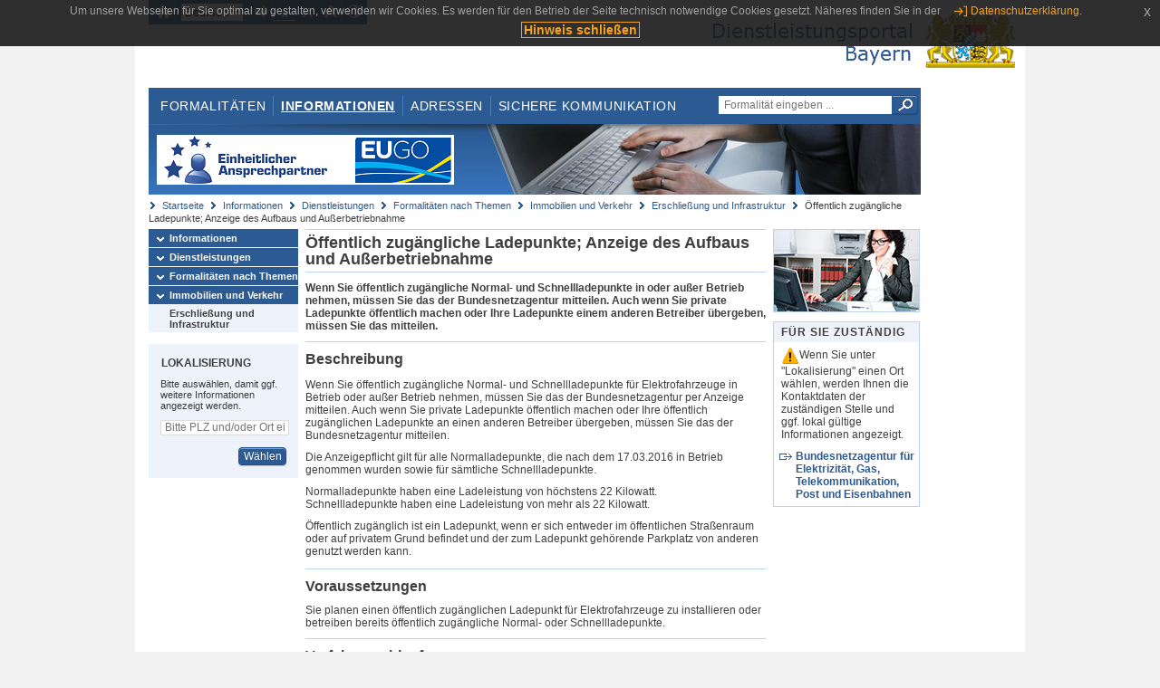

--- FILE ---
content_type: text/html;charset=UTF-8
request_url: https://www.eap.bayern.de/informationen/dienstleistungen/themen/574163332470335/leistungsbeschreibung/9248805480179?anliegen=8111031172&dienstleistung=02221740104&nationalitaet=4888808174
body_size: 6296
content:
<!DOCTYPE html>
<html lang="de">
    <head>
    <meta http-equiv="Content-Type" content="text/html; charset=UTF-8" />
    
    
        
        <title>Informationen - Dienstleistungen - Formalitäten nach Themen - Immobilien und Verkehr - Erschließung und Infrastruktur - Öffentlich zugängliche Ladepunkte; Anzeige des Aufbaus und Außerbetriebnahme - Dienstleistungsportal Bayern</title>
        
        
    
    
    <meta name="description" content="Im Dienstleistungsportal Bayern können sich Dienstleister über die erforderlichen Formalitäten und Verfahren sowie über die hierfür zuständigen Behörden informieren." />
    
    
        <meta name="author" content="Bayerisches Staatsministerium der Finanzen und für Heimat" />
        <meta name="publisher" content="Bayerisches Staatsministerium der Finanzen und für Heimat" />
    
    
    
    
        <meta name="robots" content="index">
        <meta name="robots" content="follow">
    
    
    <link rel="shortcut icon" type="image/x-icon" href="/favicon.ico" />
    
    <link href="/css/style.common.css?v=5" rel="stylesheet" type="text/css" media="all" />
    <link href="/css/style.structure.css?v=5" rel="stylesheet" type="text/css" media="screen" />
    <link href="/css/style_print.css" rel="stylesheet" type="text/css" media="print" />
    <link href="/js/jquery-ui/jquery-ui.min.css?v=1.13.2" rel="stylesheet" type="text/css" media="screen" />
    <link href="/js/jquery-ui/jquery-ui-customization.css?v=1" rel="stylesheet" type="text/css" media="screen" />
    
    
        <!--[if lte IE 7]><link rel="stylesheet" type="text/css" media="screen" href="/css/style.ie7.css" ></link><![endif]-->
        <!--[if lte IE 8]><link rel="stylesheet" type="text/css" media="screen,projection" href="/css/style.ie8.css" ></link><![endif]-->
    
    <link href="/css/style.moz.css" rel="stylesheet" type="text/css" media="all" />
    
    <link href="/js/cookiePopup/css/jquery-eu-cookie-law-popup.css" type="text/css" rel="stylesheet" />
    
    <link id="fontsize" href="/css/style.fontsize.css" rel="stylesheet" type="text/css" media="all" />
    <link id="contrast" href="/css/style.color.css?v=5" rel="stylesheet" type="text/css" media="all" />
    
    
</head>
    <body>
        <div id="page">

            
            
                <div id="header">
                    <div id="sprungmarken">
                        <h5 class="hide" >Sprungmarken</h5>
                        <ul>
                            <li><a class="hide" href="#content" >Zum Inhalt</a></li>
                            <li><a class="hide" href="#service_navigation" >Zur Servicenavigation</a></li>
                            <li><a class="hide" href="#main_navigation" >Zur Hauptnavigation</a></li>
                            <li><a class="hide" href="#breadcrumb" >Zu 'Ihrem Standort'</a></li>
                            <li><a class="hide" href="#navigation" >Zur Navigation innerhalb dieses Bereichs</a></li>
                        </ul>
                    </div>
                    
                    
        <div id="service_navigation">
            <h5 class="hide" >Servicenavigation</h5>
            <ul>
                <li>
                    <a href="/?anliegen=8111031172&amp;dienstleistung=02221740104&amp;nationalitaet=4888808174" title="Startseite">
                        <img src="/img/icons/icon-home.png" alt="Startseite" />
                    </a>
                </li>
                <li>
                    
<!--                     <c:if test="${not empty breadcrumbs}"> -->
<!--                         <dlrwww:rewrite page="${breadcrumbs[fn:length(breadcrumbs) - 1].path}" var="currentPage" /> -->
<!--                     </c:if> -->
                    <form name="changeLanguage" action="#" method="post">
                        <div>
                            <select name="locale" onchange="document.changeLanguage.submit();" size="1">
                                <option value="de" selected="selected">Deutsch</option>
                                <option value="en">English</option>
                                <option value="cs">&#269;e&scaron;tina</option>
                            </select>
                            
                            <input type="hidden" name="sprachwahl" value="true">
                            <noscript>
                              <input type="submit" value="Sprache auswählen" />
                            </noscript>
                        </div>
                    </form>
                </li>
        
                <li>
                    <a accesskey="L" href="https://app.readspeaker.com/cgi-bin/rsent?customerid=6759&amp;amp;lang=de_de&amp;amp;voice=de_hans&amp;amp;readid=&lt;readid&gt;&amp;amp;url=&lt;url&gt;&amp;readid=content&amp;url=http%3A%2F%2Fwww.eap.bayern.de%2Finformationen%2Fdienstleistungen%2Fthemen%2F574163332470335%2Fleistungsbeschreibung%2F9248805480179%3Fanliegen%3D8111031172%26dienstleistung%3D02221740104%26nationalitaet%3D4888808174" onclick="readpage(this.href, 'readspeaker_player'); return false;" title="Seite vorlesen">
                        <img src="/img/icons/icon-read.png" alt="Seite vorlesen" />
                    </a>
                </li>
                
                <!-- Einstellen der Schriftgröße per Click-Event mit Javascript -->
                <li id="fontSizeNormal" class="fontSizeSwitch noBorder currentFontSize">
                    <a href="" data-path="/css/style.fontsize.css" title="Normale Textgröße verwenden">
                        <img src="/img/icons/icon-normal-fontsize.png" alt="Normale Textgröße verwenden" />
                    </a>
                </li>
                <li id="fontSizeLarge" class="fontSizeSwitch noBorder">
                    <a href="" data-path="/css/style.fontsize_large.css" title="Große Textgröße verwenden">
                        <img src="/img/icons/icon-large-fontsize.png" alt="Große Textgröße verwenden" />
                    </a>
                </li>
                <li id="fontSizeHuge" class="fontSizeSwitch">
                    <a href="" data-path="/css/style.fontsize_huge.css" title="Sehr große Textgröße verwenden">
                        <img src="/img/icons/icon-huge-fontsize.png" alt="Sehr große Textgröße verwenden" />
                    </a>
                </li>
                
                <!-- Umschalten des Kontrasts per Click-Event mit Javascript  -->
                <li id="contrastSwitch" class="noBorder">
                    <a href="" data-path="/" title="Kontrastwechsel">
                        <img src="/img/icons/icon-contrast.png" alt="Kontrastwechsel" />
                    </a>
                </li>
            </ul>
        </div>
    
                    
                    <div id="logo">
                        <h1 class="hide" >Dienstleistungsportal Bayern</h1>
                        <a href="/?anliegen=8111031172&amp;dienstleistung=02221740104&amp;nationalitaet=4888808174">
                            <img src="/img/logos/logo_dienstleistungsportal.jpg" alt="Großes Staatswappen des Freistaats Bayern und Schriftzug - Link zur Startseite" />
                        </a>
                    </div>
                    
                    <!-- keyvisual start -->
                    <div id="keyvisual">
                        <!-- main_navigation start -->
                        <div id="main_navigation">
                            <ul>
                                <li>
                                    <a href="/formalitaeten?anliegen=8111031172&amp;dienstleistung=02221740104&amp;nationalitaet=4888808174" >Formalitäten</a>
                                </li>
                                <li>
                                    <a class="active"
                                            href="/informationen?anliegen=8111031172&amp;dienstleistung=02221740104&amp;nationalitaet=4888808174" >Informationen</a>
                                </li>
                                <li>
                                    <a href="/adressen?anliegen=8111031172&amp;dienstleistung=02221740104&amp;nationalitaet=4888808174" >Adressen</a>
                                </li>
                                <li class="noBorder">
                                    <a href="/sichere-kommunikation.htm?anliegen=8111031172&amp;dienstleistung=02221740104&amp;nationalitaet=4888808174">Sichere Kommunikation</a>
                                </li>
                            </ul>
                        </div>
                        <!-- main_navigation end -->
                        
                        <!-- quicksearch start -->
                        <div id="quicksearch">
                            <form action="/formalitaeten/formalitaeten-suche?anliegen=8111031172&amp;dienstleistung=02221740104&amp;nationalitaet=4888808174" method="post" class="form">
                                <label for="searchform_text" class="hide" >Suche</label>
                                <input type="text" class="quicksearch" id="searchform_text" name="muster" placeholder="Formalität eingeben ..." value="" />
                                <button type="submit" class="submit" title="Suche starten">
                                    <img src="/img/icons/icon-search.png" alt="Suche starten">
                                    <span class="hide" >Suche starten</span>
                                </button>
                            </form>
                        </div>
                        <!-- quicksearch end -->
                        
                        
        <img src="/img/banner/top-startseite.jpg" alt="">
    
                    </div>
                    <!-- keyvisual end -->
                </div>
            
            
            
            
            
        <div id="breadcrumb">
            <ul>
                <li><a href="/" title="Startseite" >Startseite</a></li>
                <li>
                    
                        <a href="/informationen?anliegen=8111031172&amp;dienstleistung=02221740104&amp;nationalitaet=4888808174" title="Informationen" >Informationen</a>
                    
                    
                </li>
                <li>
                    
                        <a href="/informationen/dienstleistungen?anliegen=8111031172&amp;dienstleistung=02221740104&amp;nationalitaet=4888808174" title="Dienstleistungen" >Dienstleistungen</a>
                    
                    
                </li>
                <li>
                    
                        <a href="/informationen/dienstleistungen/themen?anliegen=8111031172&amp;dienstleistung=02221740104&amp;nationalitaet=4888808174" title="Formalitäten nach Themen" >Formalitäten nach Themen</a>
                    
                    
                </li>
                <li>
                    
                        <a href="/informationen/dienstleistungen/themen/574012332477335?anliegen=8111031172&amp;dienstleistung=02221740104&amp;nationalitaet=4888808174" title="Immobilien und Verkehr" >Immobilien und Verkehr</a>
                    
                    
                </li>
                <li>
                    
                        <a href="/informationen/dienstleistungen/themen/574163332470335?anliegen=8111031172&amp;dienstleistung=02221740104&amp;nationalitaet=4888808174" title="Erschließung und Infrastruktur" >Erschließung und Infrastruktur</a>
                    
                    
                </li>
                <li>
                    
                    
                        Öffentlich zugängliche Ladepunkte; Anzeige des Aufbaus und Außerbetriebnahme
                    
                </li>
            </ul>
        </div>
    
            
            
            
            
        <div id="navigation">
            <ul>
                <li>
                    <a href="/informationen?anliegen=8111031172&amp;dienstleistung=02221740104&amp;nationalitaet=4888808174" class="act" title="Informationen" >Informationen</a>
                    
                </li>
                <li>
                    <a href="/informationen/dienstleistungen?anliegen=8111031172&amp;dienstleistung=02221740104&amp;nationalitaet=4888808174" class="act" title="Dienstleistungen" >Dienstleistungen</a>
                    
                </li>
                <li>
                    <a href="/informationen/dienstleistungen/themen?anliegen=8111031172&amp;dienstleistung=02221740104&amp;nationalitaet=4888808174" class="act" title="Formalitäten nach Themen" >Formalitäten nach Themen</a>
                    
                </li>
                <li>
                    <a href="/informationen/dienstleistungen/themen/574012332477335?anliegen=8111031172&amp;dienstleistung=02221740104&amp;nationalitaet=4888808174" class="act" title="Immobilien und Verkehr" >Immobilien und Verkehr</a>
                    <ul>
                        <li>
                            <a href="/informationen/dienstleistungen/themen/574163332470335?anliegen=8111031172&amp;dienstleistung=02221740104&amp;nationalitaet=4888808174" class="act" title="Erschließung und Infrastruktur" >Erschließung und Infrastruktur</a>
                        </li>
                    </ul>
                </li>
            </ul>
            
            
            
                
        <div id="localizationBox" class="marginalbox">
            <h5 >Lokalisierung</h5>
            
            
            <!-- Wenn Benutzer nicht lokalisiert ist, Hinweis geben -->
            <p>Bitte auswählen, damit ggf. weitere Informationen angezeigt werden.</p>
            
            <form action="/lokalisierung" method="post" name="localizeForm" class="form" id="localization">
                
                <input type="hidden" name="pfad" value="/informationen/dienstleistungen/themen/574163332470335/leistungsbeschreibung/9248805480179?anliegen=8111031172&amp;dienstleistung=02221740104&amp;nationalitaet=4888808174" />

                <div class="fields-wrapper">
                    <input class="text ui-autocomplete-input" type="text" name="suchbegriff_ort"
                        value=""
                        id="suchbegriff_ort" placeholder="Bitte PLZ und/oder Ort eingeben" />
                </div>

                <div class="buttonbar right">
                    
                    <button name="Wählen" class="button" type="submit" >Wählen</button>
                </div>

            </form>
        </div>
    
            
        </div>
    
            

            
            <div id="content">
                <div id="readspeaker_player" class="rs_preserve rs_skip"></div>
                
                
        <div class="col_main">
            <h2>Öffentlich zugängliche Ladepunkte; Anzeige des Aufbaus und Außerbetriebnahme</h2>
            

            <div>
                <div class="teaserbox">
                    <div class="fett">
                        <p><p>Wenn Sie öffentlich zugängliche Normal- und Schnellladepunkte in oder außer Betrieb nehmen, müssen Sie das der Bundesnetzagentur mitteilen. Auch wenn Sie private Ladepunkte öffentlich machen oder Ihre Ladepunkte einem anderen Betreiber übergeben, müssen Sie das mitteilen.</p></p>
                    </div>
                </div>

                <div class="teaserbox">
                    <h3>Beschreibung</h3>
                    <div class="zustaendig">
                        <p><p>Wenn Sie öffentlich zugängliche Normal- und Schnellladepunkte für Elektrofahrzeuge in Betrieb oder außer Betrieb nehmen, müssen Sie das der Bundesnetzagentur per Anzeige mitteilen. Auch wenn Sie private Ladepunkte öffentlich machen oder Ihre öffentlich zugänglichen Ladepunkte an einen anderen Betreiber übergeben, müssen Sie das der Bundesnetzagentur mitteilen.</p> 
<p>Die Anzeigepflicht gilt für alle Normalladepunkte, die nach dem 17.03.2016 in Betrieb genommen wurden sowie für sämtliche Schnellladepunkte.</p> 
<p>
 Normalladepunkte haben eine Ladeleistung von höchstens 22 Kilowatt.
 <br />
  Schnellladepunkte haben eine Ladeleistung von mehr als 22 Kilowatt.
</p> 
<p>Öffentlich zugänglich ist ein Ladepunkt, wenn er sich entweder im öffentlichen Straßenraum oder auf privatem Grund befindet und der zum Ladepunkt gehörende Parkplatz von anderen genutzt werden kann.</p></p>
                    </div>
                    
                </div>

                
            
        

                
            <div class="teaserbox">
                <h3>Voraussetzungen</h3>

                
                    <p><p>Sie planen einen öffentlich zugänglichen Ladepunkt für Elektrofahrzeuge zu installieren oder betreiben bereits öffentlich zugängliche Normal- oder Schnellladepunkte.</p></p>
                    
                
                
            </div>
        

                
            <div class="teaserbox">
                <h3>Verfahrensablauf</h3>

                
                    <p><p>Sie können die Anzeige per Online-Formular stellen.</p> 
<p>Anzeige des Aufbaus oder der Außerbetriebnahme:</p> 
<ul><li>Registrieren Sie sich auf dem Meldeportal zum Ladesäulenregister oder wählen Sie sich in Ihr bestehendes Konto ein.</li><li>Öffnen Sie im Meldeportal das Online-Formular zu Anzeige einer öffentlich zugänglichen Ladestation.</li><li>Füllen Sie das Online-Formular aus und laden Sie die erforderlichen Unterlagen hoch.</li><li>Senden Sie das Formular elektronisch ab.</li><li>Die Bundesnetzagentur prüft Ihre Anzeige und übermittelt Ihnen im Portal eine Rückfrage oder bestätigt Ihre Angaben.</li><li>Die Bundesnetzagentur veröffentlicht auf ihrer Internetseite die Ladepunkte, wenn die Anzeige vollständig ist und bestätigt wurde.</li></ul> 
<p>Anzeige eines Betreiberwechsels:</p> 
<ul><li>Wählen Sie sich im Meldeportal zum Ladesäulenregister in Ihr bestehendes Betreiberkonto ein.</li><li>Wählen Sie in Ihrer Tabellenübersicht die für einen Betreiberwechsel anzuzeigenden Ladestationen aus.</li><li>Definieren Sie den zukünftigen Betreiber durch Eingabe seiner Betreiber-ID und den Zeitpunkt des Betreiberwechsels.</li><li>Schicken Sie die Anzeige des Betreiberwechsels ab.</li><li>Der neue Betreiber muss die Anzeige in seinem Betreiberkonto bestätigen.</li></ul></p>
                    
                
                
            </div>
        

                
            
        

                
            
        

                
            <div class="teaserbox">
                <h3>Bearbeitungsdauer</h3>

                
                    <p>Tage1 bis 2 Wochen</p>
                    
                
                
            </div>
        

                
            <div class="teaserbox">
                <h3>Erforderliche Unterlagen</h3>
                <ul class="listing">
                    <li class="bullet" title="Erforderliche Unterlagen, bayernweit">
                            
                            
                            <p>Erforderliche Unterlage/n</p>
                            <p><p>Betreiber von Schnellladepunkten müssen zusätzlich durch Beifügung eines durch eine qualifizierte Elektrofachkraft unterschriebenen Inbetriebnahmeprotokolls die Einhaltung der technischen Anforderungen der Verordnung nachweisen.</p></p>
                    </li>
                </ul>
                
                
            </div>
        

                
            <div class="teaserbox">
                <h3>Formulare</h3>
                
                <ul class="listing">
                    
                        
                        <li class="offline" title="Formular, bayernweit">
                            
                            <span class="hide">Formular, bayernweit: </span>
                            
            
                
                    <a class="schriftformErfordernisHinweis 25341" target="_blank" href="https://nationale-leitstelle.de/wp-content/uploads/2022/01/Vorlage_Inbetriebnahmeprotokoll.pdf" title="Dieser Link öffnet ein neues Fenster.">Vorlage für ein Inbetriebnahmeprotokoll für Ladeeinrichtungen im Sinne der Ladesäulenverordnung (LSV)</a>
                    <div class="schriftformErfordernisHinweis 25341">
                        <h6>Hinweis</h6>
                        <p>Dieses Formular kann auch ohne Unterschrift elektronisch (z. B. per verschlüsselter E-Mail oder De-Mail) oder in Papierform bei der zuständigen Stelle eingereicht werden.</p>
                    </div>
                

                
            
            
        
                        </li>
                    
                </ul>
                
            </div>
        

                
            <div class="teaserbox">
                <h3 class="online">Online-Verfahren</h3>
                <ul class="listing">
                    <li class="online" title="Online-Verfahren, bayernweit">
                        <a target="_blank" href="https://ladesaeulenregister.bnetza.de" title="Meldeportal der Bundesnetzagentur (BNetzA) zum Ladensäulenregister">Meldeportal der Bundesnetzagentur (BNetzA) zum Ladensäulenregister</a>
                        
                        
                        <p>Das Meldeportal der Bundesnetzagentur (BNetzA) zum Ladesäulenregister bietet Ihnen die Möglichkeit, Ihren Anzeigepflichten für öffentlich zugängliche Ladepunkte für Elektrofahrzeuge online nachzukommen.</p>
                    </li>
                </ul>
                
            </div>
        

                
            <div class="teaserbox">
                <h3 class="euro">Kosten</h3>

                
                    
                    <ul class="listing">
                        <li class="euro" title="Kosten, bayernweit"><p>Für Sie entstehen keine Kosten.</p></li>
                    </ul>
                
                
            </div>
        

                
            <div class="teaserbox">
                <h3 class="recht">Rechtsgrundlagen</h3>
                <ul class="listing">
                    <li class="recht" title="Rechtsgrundlagen, bayernweit">
                        <a target="_blank" href="https://www.gesetze-im-internet.de/lsv/__5.html" title="§ 5 Absätze 1 & 4 Ladesäulenverordnung">§ 5 Absätze 1 & 4 Ladesäulenverordnung</a>
                        
                        
                        
                    </li>
                </ul>
                
            </div>
        

                
            <div class="teaserbox">
                
                    <h3>Rechtsbehelf</h3>
                    
                    <div></div>
                    <p><p>Da es sich um ein Anzeigeverfahren handelt, werden keine Verwaltungsentscheidungen getroffen, gegen die ein Rechtsbehelf eingelegt werden könnte. </p></p>

                    
                
            </div>
        

                
            <div class="teaserbox">
                <h3 class="ext">Weiterführende Links</h3>
                <ul class="listing">
                    <li class="ext" title="Weiterführende Links, bayernweit">
                        <a target="_blank" href="https://www.bundesnetzagentur.de/lsv-faq" title="Fragen und Antworten (FAQ) zum Meldeprozess von öffentlich zugänglichen Ladepunkten auf der Internetseite der Bundesnetzagentur (BNetzA)">Fragen und Antworten (FAQ) zum Meldeprozess von öffentlich zugänglichen Ladepunkten auf der Internetseite der Bundesnetzagentur (BNetzA)</a>
                        
                        
                        
                    </li>
                    <li class="ext" title="Weiterführende Links, bayernweit">
                        <a target="_blank" href="https://www.bundesnetzagentur.de/DE/Fachthemen/ElektrizitaetundGas/E-Mobilitaet/_DL/HandbuchMeldeportal.pdf" title="Handbuch zum Meldeportal für Ladesäulenregister auf der auf der Internetseite der Bundesnetzagentur (BNetzA)">Handbuch zum Meldeportal für Ladesäulenregister auf der auf der Internetseite der Bundesnetzagentur (BNetzA)</a>
                        
                        
                        
                    </li>
                </ul>
                
            </div>
        

                

                <p>Stand:20.10.2025</p>
                <p> <cite>Redaktionell verantwortlich:Bundesministerium für Wirtschaft und Energie</cite></p>

                
    
  
            </div>

            <h5 id="legende-heading" class="collapsed">
                <a href="#" onclick="switchLegende(true)">Legende</a>
            </h5>
            <div id="legende" class="contentbox">
                <div class="padding">
                    <ul class="listing">
                        <li class="online">Online-Verfahren, bayernweit</li>
                        <li class="online_loc">Online-Verfahren, lokal begrenzt</li>
                        <li class="offline">Formular, bayernweit</li>
                        <li class="offline_loc">Formular, lokal begrenzt</li>
                        <li class="offline_prefill">Vorausfüllbares Formular - Empfängerdaten werden nach der Lokalisierung eingetragen, bayernweit</li>
                        <li class="recht">Rechtsgrundlagen, bayernweit</li>
                        <li class="recht_loc">Rechtsgrundlagen, lokal begrenzt</li>
                        <li class="euro">Kosten, bayernweit</li>
                        <li class="euro_loc">Kosten, lokal begrenzt</li>
                    </ul>
                </div>
            </div>
        </div>

        <div class="col_marginal">
            <div class="marginalbox image">
                
                
                <img src="/img/treasure/informationen.jpg" alt="Informationen"/>
            </div>
            <div class="marginalbox">
                <h4>Für Sie zuständig</h4>
                <div>
                    <p>
                    <img src="/img/icons/icon-attention.png" alt="">Wenn Sie unter "Lokalisierung" einen Ort wählen, werden Ihnen die Kontaktdaten der zuständigen Stelle und ggf. lokal gültige Informationen angezeigt.</img>
                    </p>
                    
        <div>
            <ul class="listing">
                
                    <li class="ext">
                        <a href="https://www.bayernportal.de/dokumente/behoerde/2031059560111"
                           target="_blank"><strong>Bundesnetzagentur für Elektrizität, Gas, Telekommunikation, Post und Eisenbahnen</strong>
                        </a>
                    </li>
                
            </ul>
        </div>
    
                </div>

                

            </div>
        </div>
    
                
                
                    
        <div class="topLink col_clear">
            <p><a href="#page" class="gotoTop" title="Zum Seitenanfang" >Zum Seitenanfang</a></p>
        </div>
    
                
            </div>
            
            
            
            
        <div id="footer">
            <hr class="hide" />
            <h5 class="hide" >Fußzeile</h5>
            <ul>
                <li class="first">
                    <a href="/impressum.htm?anliegen=8111031172&amp;dienstleistung=02221740104&amp;nationalitaet=4888808174" >Impressum</a>
                </li>
                <li>
                    <a href="/datenschutz.htm?anliegen=8111031172&amp;dienstleistung=02221740104&amp;nationalitaet=4888808174" >Datenschutzerklärung</a>
                </li>
                <li>
                    <a href="/kontakt.htm?anliegen=8111031172&amp;dienstleistung=02221740104&amp;nationalitaet=4888808174" >Kontakt</a>
                </li>
                <li>
                    <a class="last" target="_blank" href="https://www.bayernportal.de" >BayernPortal</a>
                </li>
            </ul>
        </div>
    
        </div>
        
        
        
        <script src="/js/jquery-3.7.1.min.js"></script>
        <script src="/js/jquery-ui/jquery-ui.min.js"></script>
    
        <script src="/js/cookiePopup/js/jquery-eu-cookie-law-popup.js" type="text/javascript"></script>
    
        <script type="text/javascript" src="/js/dlr.js?v=2"></script>
        
        <script type="text/javascript">
            prepareCookiePopup("Um unsere Webseiten f\u00FCr Sie optimal zu gestalten, verwenden wir Cookies. Es werden f\u00FCr den Betrieb der Seite technisch notwendige Cookies gesetzt. N\u00E4heres finden Sie in der <a class=\"eupopup-button eupopup-button_2\" href=\"\/datenschutz.htm\">Datenschutzerkl\u00E4rung.<\/a>", "Hinweis schlie\u00DFen");
        </script>
        
        <script src="/js/jquery.dienstleistungsportal.js?v=7"></script>
        <script src="/js/jquery.legende.js?v=1"></script>
        
        <script>
            $(document).ready(
                    function() {
                        initStandortAutocomplete("\/");
                        bindSchriftformHinweisDialog(
                                "Weiter zum Formular",
                                "Abbrechen");
                    });
        </script>
        
        <!--*/ Für HTML5-CSS3-Version von ReadSpeaker */-->
        <script src="/readspeaker/ReadSpeaker.js?pids=embhl"></script>
        
        
    
    </body>
</html>
